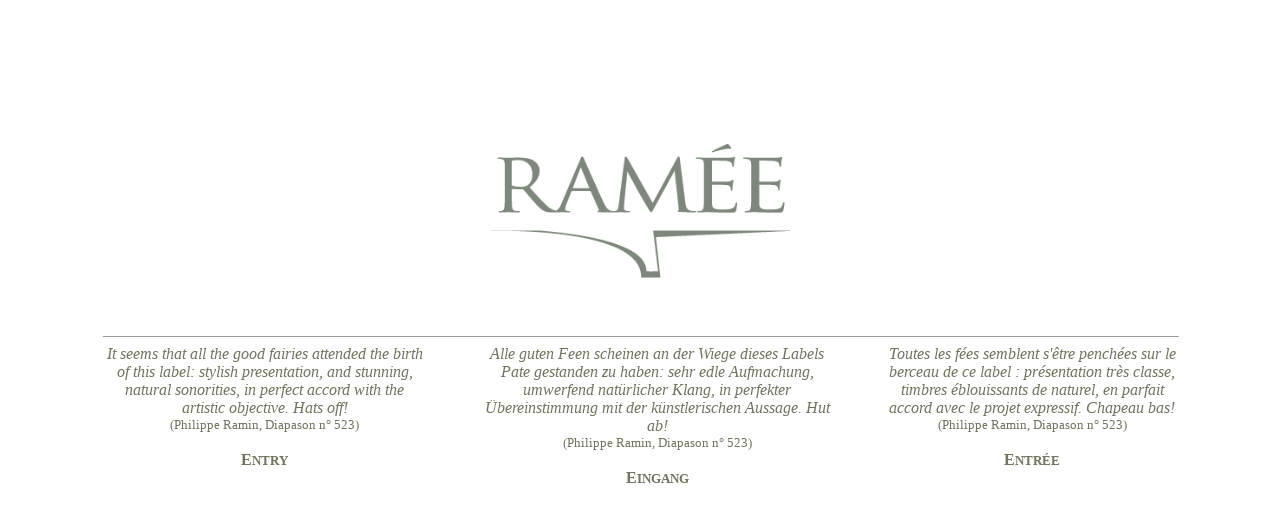

--- FILE ---
content_type: text/html
request_url: http://ramee.org/
body_size: 3890
content:
<html>
<head>
<title>Ramee</title>
<meta http-equiv="Content-Type" content="text/html; charset=iso-8859-1">
<link rel="stylesheet" href="style1.css" type="text/css">
<link rel="stylesheet" href="style1.css" type="text/css">
</head>

<body bgcolor="#FFFFFF" text="#000000" link="#717560" vlink="#717560" alink="#717560">
<p align="center"></p>
<p align="center"></p>
<p align="center"></p>
<p align="center"></p>
<p align="center"></p>
<p align="center"></p>
<p align="center"></p>
<p align="center">&nbsp;</p>
<p align="center">&nbsp;</p>
<p align="center">&nbsp;</p>
<p align="center">&nbsp;</p>
<p align="center"><img src="images/logo-g.gif" width="300"></p>
<p align="center">&nbsp;</p>
<table width="85%" border="0" cellspacing="0" cellpadding="0" align="center">
  <tr> 
    <td colspan="5" class="paragraphe" align="left" valign="top">
      <hr width="100%" size="1">
    </td>
  </tr>
  <tr> 
    <td width="30%" class="paragraphe" valign="top"> 
      <div align="center"><span class="centre"><i>It seems that all the good fairies 
        attended the birth of this label: stylish presentation, and stunning, 
        natural sonorities, in perfect accord with the artistic objective. 
        Hats off!</i></span><span class="centre"><small><br>
        (Philippe Ramin, Diapason n&deg; 523)</small><br>
        </span> <span class="centre"><b><br>
        <a href="https://outhere-music.com/en/labels/ramee">E<small>NTRY</small></a></b></span> </div> 
    </td>
    <td width="5%">&nbsp;</td>
    <td width="30%" valign="top"> 
      <div align="center"><span class="centre"><i><span class="centre">Alle guten 
        Feen scheinen an der Wiege dieses Labels Pate gestanden zu haben: sehr 
        edle Aufmachung, umwerfend nat&uuml;rlicher Klang, in perfekter &Uuml;bereinstimmung 
        mit der k&uuml;nstlerischen Aussage. Hut ab!</span></i></span><span class="centre"><small> 
        <br>
        (Philippe Ramin, Diapason n&deg; 523)</small><br>
        </span> <span class="centre"><b><br>
        <a href="https://outhere-music.com/de/labels/ramee">E<small>INGANG</small></a></b></span> </div> 
     
    </td>
    <td width="5%">&nbsp;</td>
    <td width="30%" valign="top"> 
      <div align="center"><span class="centre"><i>Toutes les f&eacute;es semblent 
        s'&ecirc;tre pench&eacute;es sur le berceau de ce label : pr&eacute;sentation 
        tr&egrave;s classe, timbres &eacute;blouissants de naturel, en parfait 
        accord avec le projet expressif. Chapeau bas!<br>
        </i></span><span class="centre"><small>(Philippe Ramin, Diapason n&deg; 
        523)</small><br>
        </span> <b><br>
        <a href="https://outhere-music.com/fr/labels/ramee">E<small>NTR&Eacute;E</small></a></b> </div> 
    </td>
  </tr>
  <tr> 
    <td class="paragraphe" align="center" valign="middle" width="25%"> 
      <div align="right"></div>
    </td>
    <td width="4%">&nbsp;</td>
    <td class="paragraphe" align="center" valign="middle" width="33%"> 
      <div align="right"></div>
    </td>
    <td width="4%">&nbsp;</td>
    <td class="paragraphe" align="center" valign="middle" width="34%"> 
      <div align="right"></div>
    </td>
  </tr>
  <tr> 
    <td width="25%"> 
      <div align="center"><b></b></div>
    </td>
    <td width="4%">&nbsp;</td>
    <td width="33%" height="40"> 
      <div align="center"><b></b></div>
    </td>
    <td width="4%">&nbsp;</td>
    <td class="paragraphe" width="34%" align="center" valign="middle"> 
      <div align="center"></div>
    </td>
  </tr>
</table>
<p align="center">&nbsp;</p>
<p align="center">&nbsp;</p>
<p align="center"><span class="paragraphe-grand"><b class="paragraphe"></b></span></p>
<p align="center">&nbsp;</p>
<p align="center"><span class="paragraphe"><br>
  </span> </p>
</body>
</html>


--- FILE ---
content_type: text/css
request_url: http://ramee.org/style1.css
body_size: 1337
content:
table {  font-family: Garamond, Verdana, serif; font-size: 12pt; font-style: normal; line-height: normal; font-weight: normal; color: #717560}
.style1 {  font-family: Garamond, Verdana, serif; font-size: 12pt; font-style: normal; font-weight: normal}
.paragraphe {  font-family: Garamond, Verdana, serif; font-size: 12pt; font-style: normal; font-weight: normal; color: #717560; text-align: justify}
.paragraphe-grand {  font-family: Garamond, Verdana, serif; font-size: 16pt; font-style: normal; font-weight: normal; color: #717560}
.titre-page {  font-family: Garamond, Verdana, serif; font-size: 24pt; font-style: normal; font-weight: bold; color: #717560}
.retour {  font-family: Garamond, "Times New Roman", serif; font-size: 7pt; color: #717560}
a:active {  }
a:link {  text-decoration: none}
a:visited {  text-decoration: none}
a:active {  }
a:active {  }
a:active {  }
a:active {  color: #000000}
a:active {  text-decoration: none}
a:link {  }
a:visited {  }
a:active {  }
a:active {  }
a:hover {  }
a:link {  }
a:visited {  }
.centre {  font-family: Garamond, "Times New Roman", serif; font-size: 12pt; color: #717560; text-align: center}
.ptmaj {  font-variant: small-caps}
.tableau {  border-color: black #000000 #000000 black; border-top-width: 1px; border-right-width: 1px; border-bottom-width: 1px; border-left-width: 1px}
